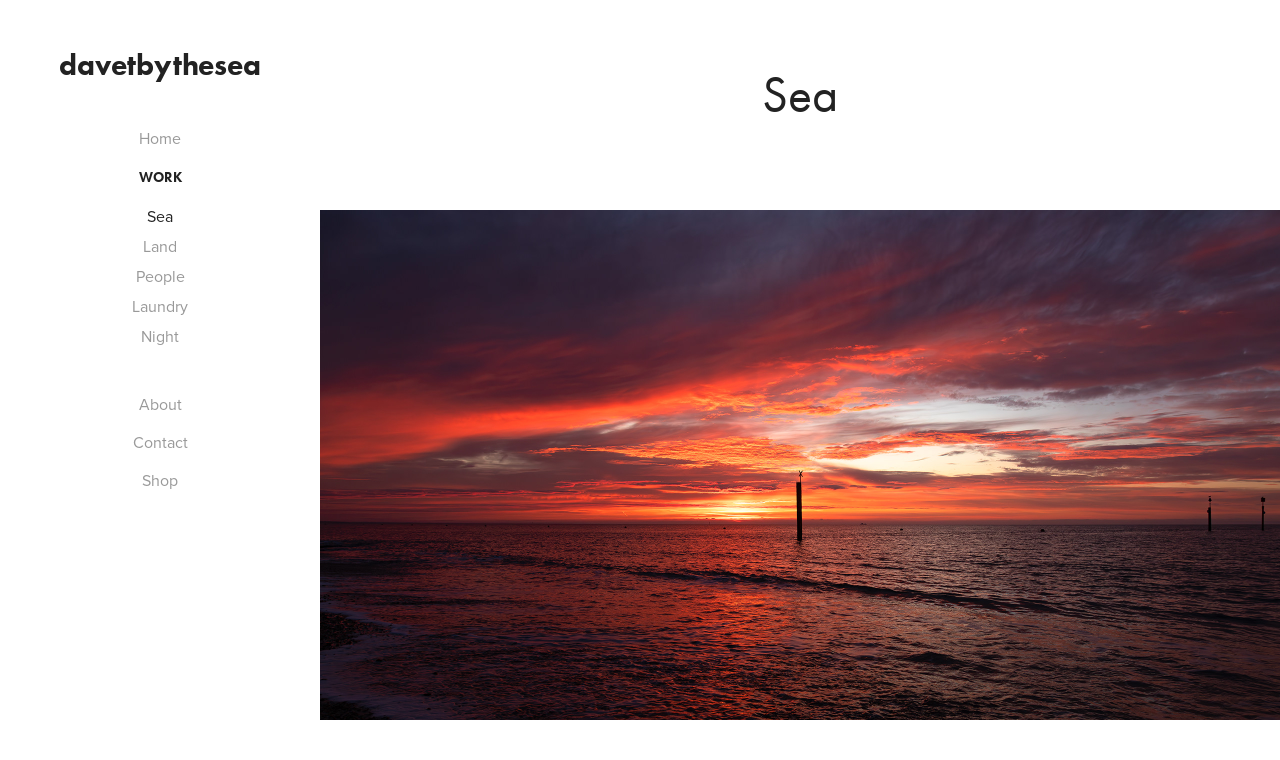

--- FILE ---
content_type: text/html; charset=utf-8
request_url: https://davetbythesea.co.uk/sea
body_size: 7640
content:
<!DOCTYPE HTML>
<html lang="en-US">
<head>
  <meta charset="UTF-8" />
  <meta name="viewport" content="width=device-width, initial-scale=1" />
      <meta name="keywords"  content="sea,film,night,night photography,street,street photograph,photography" />
      <meta name="description"  content="Portsmouth based photographer" />
      <meta name="twitter:card"  content="summary_large_image" />
      <meta name="twitter:site"  content="@AdobePortfolio" />
      <meta  property="og:title" content="davetbythesea - Sea" />
      <meta  property="og:description" content="Portsmouth based photographer" />
      <meta  property="og:image" content="https://cdn.myportfolio.com/f46abb76-13d0-4ef2-b61a-efae7d5a43f7/8be7a251-0ad3-422e-bb74-1cf1a709eb58_car_1x1.jpg?h=cd2caa16c25349b1cdaa9c8f626e8599" />
      <link rel="icon" href="[data-uri]"  />
      <link rel="stylesheet" href="/dist/css/main.css" type="text/css" />
      <link rel="stylesheet" href="https://cdn.myportfolio.com/f46abb76-13d0-4ef2-b61a-efae7d5a43f7/12c3f342d57e3acec860aa3ea197c2e11760685287.css?h=1220877e145f9a29272e707a92041a93" type="text/css" />
    <link rel="canonical" href="https://davetbythesea.co.uk/sea" />
      <title>davetbythesea - Sea</title>
    <script type="text/javascript" src="//use.typekit.net/ik/[base64].js?cb=35f77bfb8b50944859ea3d3804e7194e7a3173fb" async onload="
    try {
      window.Typekit.load();
    } catch (e) {
      console.warn('Typekit not loaded.');
    }
    "></script>
</head>
  <body class="transition-enabled">  <div class='page-background-video page-background-video-with-panel'>
  </div>
  <div class="js-responsive-nav">
    <div class="responsive-nav has-social">
      <div class="close-responsive-click-area js-close-responsive-nav">
        <div class="close-responsive-button"></div>
      </div>
          <nav data-hover-hint="nav">
      <div class="page-title">
        <a href="/home-1" >Home</a>
      </div>
              <ul class="group">
                  <li class="gallery-title"><a href="/work" >Work</a></li>
            <li class="project-title"><a href="/sea" class="active">Sea</a></li>
            <li class="project-title"><a href="/land" >Land</a></li>
            <li class="project-title"><a href="/people-1" >People</a></li>
            <li class="project-title"><a href="/laundry" >Laundry</a></li>
            <li class="project-title"><a href="/night" >Night</a></li>
              </ul>
      <div class="page-title">
        <a href="/about-1" >About</a>
      </div>
      <div class="page-title">
        <a href="/contact" >Contact</a>
      </div>
      <div class="link-title">
        <a href="https://davetbythesea.bigcartel.com/products">Shop</a>
      </div>
              <div class="social pf-nav-social" data-hover-hint="navSocialIcons">
                <ul>
                </ul>
              </div>
          </nav>
    </div>
  </div>
  <div class="site-wrap cfix js-site-wrap">
    <div class="site-container">
      <div class="site-content e2e-site-content">
        <div class="sidebar-content">
          <header class="site-header">
              <div class="logo-wrap" data-hover-hint="logo">
                    <div class="logo e2e-site-logo-text logo-text  ">
    <a href="" class="preserve-whitespace">davetbythesea</a>

</div>
              </div>
  <div class="hamburger-click-area js-hamburger">
    <div class="hamburger">
      <i></i>
      <i></i>
      <i></i>
    </div>
  </div>
          </header>
              <nav data-hover-hint="nav">
      <div class="page-title">
        <a href="/home-1" >Home</a>
      </div>
              <ul class="group">
                  <li class="gallery-title"><a href="/work" >Work</a></li>
            <li class="project-title"><a href="/sea" class="active">Sea</a></li>
            <li class="project-title"><a href="/land" >Land</a></li>
            <li class="project-title"><a href="/people-1" >People</a></li>
            <li class="project-title"><a href="/laundry" >Laundry</a></li>
            <li class="project-title"><a href="/night" >Night</a></li>
              </ul>
      <div class="page-title">
        <a href="/about-1" >About</a>
      </div>
      <div class="page-title">
        <a href="/contact" >Contact</a>
      </div>
      <div class="link-title">
        <a href="https://davetbythesea.bigcartel.com/products">Shop</a>
      </div>
                  <div class="social pf-nav-social" data-hover-hint="navSocialIcons">
                    <ul>
                    </ul>
                  </div>
              </nav>
        </div>
        <main>
  <div class="page-container" data-context="page.page.container" data-hover-hint="pageContainer">
    <section class="page standard-modules">
        <header class="page-header content" data-context="pages" data-identity="id:p62f2bba4d4c9f3e3f71cc8d5621efc1dd37e398de5912e5785514" data-hover-hint="pageHeader" data-hover-hint-id="p62f2bba4d4c9f3e3f71cc8d5621efc1dd37e398de5912e5785514">
            <h1 class="title preserve-whitespace e2e-site-page-title">Sea</h1>
            <p class="description"></p>
        </header>
      <div class="page-content js-page-content" data-context="pages" data-identity="id:p62f2bba4d4c9f3e3f71cc8d5621efc1dd37e398de5912e5785514">
        <div id="project-canvas" class="js-project-modules modules content">
          <div id="project-modules">
              
              <div class="project-module module image project-module-image js-js-project-module"  style="padding-top: px;
padding-bottom: px;
">

  

  
     <div class="js-lightbox" data-src="https://cdn.myportfolio.com/f46abb76-13d0-4ef2-b61a-efae7d5a43f7/36d92865-d1f8-48f0-8ec7-99af0a376e5d.jpg?h=cee890455e63c5d9b235326ab1274fe3">
           <img
             class="js-lazy e2e-site-project-module-image"
             src="[data-uri]"
             data-src="https://cdn.myportfolio.com/f46abb76-13d0-4ef2-b61a-efae7d5a43f7/36d92865-d1f8-48f0-8ec7-99af0a376e5d_rw_3840.jpg?h=3004b50775d9c0188e2fa235436d0bc3"
             data-srcset="https://cdn.myportfolio.com/f46abb76-13d0-4ef2-b61a-efae7d5a43f7/36d92865-d1f8-48f0-8ec7-99af0a376e5d_rw_600.jpg?h=89118049553ceb885a26c6a810fc330a 600w,https://cdn.myportfolio.com/f46abb76-13d0-4ef2-b61a-efae7d5a43f7/36d92865-d1f8-48f0-8ec7-99af0a376e5d_rw_1200.jpg?h=d24a5cf34a9f9518b54cdca202061dc7 1200w,https://cdn.myportfolio.com/f46abb76-13d0-4ef2-b61a-efae7d5a43f7/36d92865-d1f8-48f0-8ec7-99af0a376e5d_rw_1920.jpg?h=ae6326e82c455a8b66422847c4fb8f7f 1920w,https://cdn.myportfolio.com/f46abb76-13d0-4ef2-b61a-efae7d5a43f7/36d92865-d1f8-48f0-8ec7-99af0a376e5d_rw_3840.jpg?h=3004b50775d9c0188e2fa235436d0bc3 3840w,"
             data-sizes="(max-width: 3840px) 100vw, 3840px"
             width="3840"
             height="0"
             style="padding-bottom: 66.67%; background: rgba(0, 0, 0, 0.03)"
             
           >
     </div>
  

</div>

              
              
              
              
              
              
              
              
              
              <div class="project-module module image project-module-image js-js-project-module"  style="padding-top: px;
padding-bottom: px;
">

  

  
     <div class="js-lightbox" data-src="https://cdn.myportfolio.com/f46abb76-13d0-4ef2-b61a-efae7d5a43f7/003c4f3e-9714-425e-8f0e-760ab41d4f77.jpg?h=4b8f28ba35d1ba64b4c372cadeccd460">
           <img
             class="js-lazy e2e-site-project-module-image"
             src="[data-uri]"
             data-src="https://cdn.myportfolio.com/f46abb76-13d0-4ef2-b61a-efae7d5a43f7/003c4f3e-9714-425e-8f0e-760ab41d4f77_rw_3840.jpg?h=4ce4838f3064d4151055e77783ae2e88"
             data-srcset="https://cdn.myportfolio.com/f46abb76-13d0-4ef2-b61a-efae7d5a43f7/003c4f3e-9714-425e-8f0e-760ab41d4f77_rw_600.jpg?h=d1943f6277411d14851c3965443169f3 600w,https://cdn.myportfolio.com/f46abb76-13d0-4ef2-b61a-efae7d5a43f7/003c4f3e-9714-425e-8f0e-760ab41d4f77_rw_1200.jpg?h=a15b34bf2d4fc58f75399190e194eb6e 1200w,https://cdn.myportfolio.com/f46abb76-13d0-4ef2-b61a-efae7d5a43f7/003c4f3e-9714-425e-8f0e-760ab41d4f77_rw_1920.jpg?h=eb107c4460de993276ac1f4d7817e078 1920w,https://cdn.myportfolio.com/f46abb76-13d0-4ef2-b61a-efae7d5a43f7/003c4f3e-9714-425e-8f0e-760ab41d4f77_rw_3840.jpg?h=4ce4838f3064d4151055e77783ae2e88 3840w,"
             data-sizes="(max-width: 3840px) 100vw, 3840px"
             width="3840"
             height="0"
             style="padding-bottom: 66.67%; background: rgba(0, 0, 0, 0.03)"
             
           >
     </div>
  

</div>

              
              
              
              
              
              
              
              
              
              <div class="project-module module image project-module-image js-js-project-module"  style="padding-top: px;
padding-bottom: px;
">

  

  
     <div class="js-lightbox" data-src="https://cdn.myportfolio.com/f46abb76-13d0-4ef2-b61a-efae7d5a43f7/0b7ea7e6-6a77-49a2-888d-d2703548ad99.jpg?h=db4f8ba4ec3e04b2e2a6f6350d43895a">
           <img
             class="js-lazy e2e-site-project-module-image"
             src="[data-uri]"
             data-src="https://cdn.myportfolio.com/f46abb76-13d0-4ef2-b61a-efae7d5a43f7/0b7ea7e6-6a77-49a2-888d-d2703548ad99_rw_3840.jpg?h=995742328c82997063123617fc18cd65"
             data-srcset="https://cdn.myportfolio.com/f46abb76-13d0-4ef2-b61a-efae7d5a43f7/0b7ea7e6-6a77-49a2-888d-d2703548ad99_rw_600.jpg?h=c269d534f4f430eea71972728b7c2f6e 600w,https://cdn.myportfolio.com/f46abb76-13d0-4ef2-b61a-efae7d5a43f7/0b7ea7e6-6a77-49a2-888d-d2703548ad99_rw_1200.jpg?h=b2262a5a9204af38959cbb2bfffddafb 1200w,https://cdn.myportfolio.com/f46abb76-13d0-4ef2-b61a-efae7d5a43f7/0b7ea7e6-6a77-49a2-888d-d2703548ad99_rw_1920.jpg?h=7739129d9fd07fc000218b6262590a53 1920w,https://cdn.myportfolio.com/f46abb76-13d0-4ef2-b61a-efae7d5a43f7/0b7ea7e6-6a77-49a2-888d-d2703548ad99_rw_3840.jpg?h=995742328c82997063123617fc18cd65 3840w,"
             data-sizes="(max-width: 3840px) 100vw, 3840px"
             width="3840"
             height="0"
             style="padding-bottom: 133.17%; background: rgba(0, 0, 0, 0.03)"
             
           >
     </div>
  

</div>

              
              
              
              
              
              
              
              
              
              <div class="project-module module image project-module-image js-js-project-module"  style="padding-top: px;
padding-bottom: px;
">

  

  
     <div class="js-lightbox" data-src="https://cdn.myportfolio.com/f46abb76-13d0-4ef2-b61a-efae7d5a43f7/011a2539-e690-423c-a3a0-b13f2774b2b0.jpg?h=dbf3a1f87e4996a73cbcda161631078e">
           <img
             class="js-lazy e2e-site-project-module-image"
             src="[data-uri]"
             data-src="https://cdn.myportfolio.com/f46abb76-13d0-4ef2-b61a-efae7d5a43f7/011a2539-e690-423c-a3a0-b13f2774b2b0_rw_3840.jpg?h=9188b89bf311eaf7d43d01b35811ffc2"
             data-srcset="https://cdn.myportfolio.com/f46abb76-13d0-4ef2-b61a-efae7d5a43f7/011a2539-e690-423c-a3a0-b13f2774b2b0_rw_600.jpg?h=a9fb87bda9e1d9f259eb79b483e96700 600w,https://cdn.myportfolio.com/f46abb76-13d0-4ef2-b61a-efae7d5a43f7/011a2539-e690-423c-a3a0-b13f2774b2b0_rw_1200.jpg?h=34ee4e950da1d7f44c24b3206be27d35 1200w,https://cdn.myportfolio.com/f46abb76-13d0-4ef2-b61a-efae7d5a43f7/011a2539-e690-423c-a3a0-b13f2774b2b0_rw_1920.jpg?h=1eba57c4403357d021d0893258033a39 1920w,https://cdn.myportfolio.com/f46abb76-13d0-4ef2-b61a-efae7d5a43f7/011a2539-e690-423c-a3a0-b13f2774b2b0_rw_3840.jpg?h=9188b89bf311eaf7d43d01b35811ffc2 3840w,"
             data-sizes="(max-width: 3840px) 100vw, 3840px"
             width="3840"
             height="0"
             style="padding-bottom: 66.67%; background: rgba(0, 0, 0, 0.03)"
             
           >
     </div>
  

</div>

              
              
              
              
              
              
              
              
              
              <div class="project-module module image project-module-image js-js-project-module"  style="padding-top: px;
padding-bottom: px;
">

  

  
     <div class="js-lightbox" data-src="https://cdn.myportfolio.com/f46abb76-13d0-4ef2-b61a-efae7d5a43f7/603f0ab0-ccc0-4b81-a9e3-dddc8324b06d.jpg?h=1a6d67269d13e79a9a0d4198cd7e8a7d">
           <img
             class="js-lazy e2e-site-project-module-image"
             src="[data-uri]"
             data-src="https://cdn.myportfolio.com/f46abb76-13d0-4ef2-b61a-efae7d5a43f7/603f0ab0-ccc0-4b81-a9e3-dddc8324b06d_rw_3840.jpg?h=6b6fb93e230e94f08cfee2dfc09ec7c2"
             data-srcset="https://cdn.myportfolio.com/f46abb76-13d0-4ef2-b61a-efae7d5a43f7/603f0ab0-ccc0-4b81-a9e3-dddc8324b06d_rw_600.jpg?h=da06ab39c06c9dd19df9ff25f097a056 600w,https://cdn.myportfolio.com/f46abb76-13d0-4ef2-b61a-efae7d5a43f7/603f0ab0-ccc0-4b81-a9e3-dddc8324b06d_rw_1200.jpg?h=e92af6bf19d6720933f7efa343e3796d 1200w,https://cdn.myportfolio.com/f46abb76-13d0-4ef2-b61a-efae7d5a43f7/603f0ab0-ccc0-4b81-a9e3-dddc8324b06d_rw_1920.jpg?h=b92f5778c25cac13f2c9066995938617 1920w,https://cdn.myportfolio.com/f46abb76-13d0-4ef2-b61a-efae7d5a43f7/603f0ab0-ccc0-4b81-a9e3-dddc8324b06d_rw_3840.jpg?h=6b6fb93e230e94f08cfee2dfc09ec7c2 3840w,"
             data-sizes="(max-width: 3840px) 100vw, 3840px"
             width="3840"
             height="0"
             style="padding-bottom: 66.67%; background: rgba(0, 0, 0, 0.03)"
             
           >
     </div>
  

</div>

              
              
              
              
              
              
              
              
              
              <div class="project-module module image project-module-image js-js-project-module"  style="padding-top: px;
padding-bottom: px;
">

  

  
     <div class="js-lightbox" data-src="https://cdn.myportfolio.com/f46abb76-13d0-4ef2-b61a-efae7d5a43f7/f904c8fc-32f5-42f8-a4a0-1649ee6d678a.jpg?h=e2a9390e045301462b5459620c3bf2a7">
           <img
             class="js-lazy e2e-site-project-module-image"
             src="[data-uri]"
             data-src="https://cdn.myportfolio.com/f46abb76-13d0-4ef2-b61a-efae7d5a43f7/f904c8fc-32f5-42f8-a4a0-1649ee6d678a_rw_1920.jpg?h=f58c4f4bd7916a9cc04a85dd821fbb52"
             data-srcset="https://cdn.myportfolio.com/f46abb76-13d0-4ef2-b61a-efae7d5a43f7/f904c8fc-32f5-42f8-a4a0-1649ee6d678a_rw_600.jpg?h=ae05d737f2e2d9a9d1d248debb24fc8d 600w,https://cdn.myportfolio.com/f46abb76-13d0-4ef2-b61a-efae7d5a43f7/f904c8fc-32f5-42f8-a4a0-1649ee6d678a_rw_1200.jpg?h=2c370e6d20aad8852705f244933f5267 1200w,https://cdn.myportfolio.com/f46abb76-13d0-4ef2-b61a-efae7d5a43f7/f904c8fc-32f5-42f8-a4a0-1649ee6d678a_rw_1920.jpg?h=f58c4f4bd7916a9cc04a85dd821fbb52 1800w,"
             data-sizes="(max-width: 1800px) 100vw, 1800px"
             width="1800"
             height="0"
             style="padding-bottom: 66.67%; background: rgba(0, 0, 0, 0.03)"
             
           >
     </div>
  

</div>

              
              
              
              
              
              
              
              
              
              <div class="project-module module image project-module-image js-js-project-module"  style="padding-top: px;
padding-bottom: px;
">

  

  
     <div class="js-lightbox" data-src="https://cdn.myportfolio.com/f46abb76-13d0-4ef2-b61a-efae7d5a43f7/f0b036da-f9bb-4eb9-8b90-ba8fc5aceec9.jpg?h=75011396050117e0592d99ea4c61060f">
           <img
             class="js-lazy e2e-site-project-module-image"
             src="[data-uri]"
             data-src="https://cdn.myportfolio.com/f46abb76-13d0-4ef2-b61a-efae7d5a43f7/f0b036da-f9bb-4eb9-8b90-ba8fc5aceec9_rw_3840.jpg?h=00215211c3f6ffc9c1059a3f92ec45c4"
             data-srcset="https://cdn.myportfolio.com/f46abb76-13d0-4ef2-b61a-efae7d5a43f7/f0b036da-f9bb-4eb9-8b90-ba8fc5aceec9_rw_600.jpg?h=90629f7974ea7fe8b63190d9fb0266f1 600w,https://cdn.myportfolio.com/f46abb76-13d0-4ef2-b61a-efae7d5a43f7/f0b036da-f9bb-4eb9-8b90-ba8fc5aceec9_rw_1200.jpg?h=a703773a93baf4b8c7430ba57270c0a7 1200w,https://cdn.myportfolio.com/f46abb76-13d0-4ef2-b61a-efae7d5a43f7/f0b036da-f9bb-4eb9-8b90-ba8fc5aceec9_rw_1920.jpg?h=5687f3c53062eda29c03e7884e7d536c 1920w,https://cdn.myportfolio.com/f46abb76-13d0-4ef2-b61a-efae7d5a43f7/f0b036da-f9bb-4eb9-8b90-ba8fc5aceec9_rw_3840.jpg?h=00215211c3f6ffc9c1059a3f92ec45c4 3840w,"
             data-sizes="(max-width: 3840px) 100vw, 3840px"
             width="3840"
             height="0"
             style="padding-bottom: 66.67%; background: rgba(0, 0, 0, 0.03)"
             
           >
     </div>
  

</div>

              
              
              
              
              
              
              
              
              
              <div class="project-module module image project-module-image js-js-project-module"  style="padding-top: px;
padding-bottom: px;
">

  

  
     <div class="js-lightbox" data-src="https://cdn.myportfolio.com/f46abb76-13d0-4ef2-b61a-efae7d5a43f7/2dfaa039-573c-4249-af27-ced3a7189229.jpg?h=de7bd021fe5ae65a79c5e9b9c7cf9ed6">
           <img
             class="js-lazy e2e-site-project-module-image"
             src="[data-uri]"
             data-src="https://cdn.myportfolio.com/f46abb76-13d0-4ef2-b61a-efae7d5a43f7/2dfaa039-573c-4249-af27-ced3a7189229_rw_1920.jpg?h=8bf685ff2976ea38f028de6a15ca6345"
             data-srcset="https://cdn.myportfolio.com/f46abb76-13d0-4ef2-b61a-efae7d5a43f7/2dfaa039-573c-4249-af27-ced3a7189229_rw_600.jpg?h=c9d26dd8b68fa28fd2bc5fd52ee9889f 600w,https://cdn.myportfolio.com/f46abb76-13d0-4ef2-b61a-efae7d5a43f7/2dfaa039-573c-4249-af27-ced3a7189229_rw_1200.jpg?h=de104503f95f05ee6b2170e9218c1bcf 1200w,https://cdn.myportfolio.com/f46abb76-13d0-4ef2-b61a-efae7d5a43f7/2dfaa039-573c-4249-af27-ced3a7189229_rw_1920.jpg?h=8bf685ff2976ea38f028de6a15ca6345 1920w,"
             data-sizes="(max-width: 1920px) 100vw, 1920px"
             width="1920"
             height="0"
             style="padding-bottom: 56.17%; background: rgba(0, 0, 0, 0.03)"
             
           >
     </div>
  

</div>

              
              
              
              
              
              
              
              
              
              <div class="project-module module image project-module-image js-js-project-module"  style="padding-top: px;
padding-bottom: px;
">

  

  
     <div class="js-lightbox" data-src="https://cdn.myportfolio.com/f46abb76-13d0-4ef2-b61a-efae7d5a43f7/0bdff92b-c368-4c81-83d8-eb10b3da69dd.jpg?h=8ee780cbae42946410d85d22e964380b">
           <img
             class="js-lazy e2e-site-project-module-image"
             src="[data-uri]"
             data-src="https://cdn.myportfolio.com/f46abb76-13d0-4ef2-b61a-efae7d5a43f7/0bdff92b-c368-4c81-83d8-eb10b3da69dd_rw_3840.jpg?h=eba44ca63a7d622ff22557818807f699"
             data-srcset="https://cdn.myportfolio.com/f46abb76-13d0-4ef2-b61a-efae7d5a43f7/0bdff92b-c368-4c81-83d8-eb10b3da69dd_rw_600.jpg?h=7868f6e7903ba49634d34b357671b574 600w,https://cdn.myportfolio.com/f46abb76-13d0-4ef2-b61a-efae7d5a43f7/0bdff92b-c368-4c81-83d8-eb10b3da69dd_rw_1200.jpg?h=6c114b4f533f34bc53b67616e3d023cd 1200w,https://cdn.myportfolio.com/f46abb76-13d0-4ef2-b61a-efae7d5a43f7/0bdff92b-c368-4c81-83d8-eb10b3da69dd_rw_1920.jpg?h=6d93554af05d5fd8c222c68c52bf2119 1920w,https://cdn.myportfolio.com/f46abb76-13d0-4ef2-b61a-efae7d5a43f7/0bdff92b-c368-4c81-83d8-eb10b3da69dd_rw_3840.jpg?h=eba44ca63a7d622ff22557818807f699 3840w,"
             data-sizes="(max-width: 3840px) 100vw, 3840px"
             width="3840"
             height="0"
             style="padding-bottom: 66.67%; background: rgba(0, 0, 0, 0.03)"
             
           >
     </div>
  

</div>

              
              
              
              
              
              
              
              
              
              <div class="project-module module image project-module-image js-js-project-module"  style="padding-top: px;
padding-bottom: px;
">

  

  
     <div class="js-lightbox" data-src="https://cdn.myportfolio.com/f46abb76-13d0-4ef2-b61a-efae7d5a43f7/237f6b57-c005-4653-ade5-edcc877e6839.jpg?h=b828da73392bccc3ba0891e9442f84c5">
           <img
             class="js-lazy e2e-site-project-module-image"
             src="[data-uri]"
             data-src="https://cdn.myportfolio.com/f46abb76-13d0-4ef2-b61a-efae7d5a43f7/237f6b57-c005-4653-ade5-edcc877e6839_rw_1920.jpg?h=63d65ab36c8e30e133bf5eef32a31cc0"
             data-srcset="https://cdn.myportfolio.com/f46abb76-13d0-4ef2-b61a-efae7d5a43f7/237f6b57-c005-4653-ade5-edcc877e6839_rw_600.jpg?h=f01a13862a35515bc7b7be8681a8200a 600w,https://cdn.myportfolio.com/f46abb76-13d0-4ef2-b61a-efae7d5a43f7/237f6b57-c005-4653-ade5-edcc877e6839_rw_1200.jpg?h=f6ade429d90423507e5986e134642e3f 1200w,https://cdn.myportfolio.com/f46abb76-13d0-4ef2-b61a-efae7d5a43f7/237f6b57-c005-4653-ade5-edcc877e6839_rw_1920.jpg?h=63d65ab36c8e30e133bf5eef32a31cc0 1800w,"
             data-sizes="(max-width: 1800px) 100vw, 1800px"
             width="1800"
             height="0"
             style="padding-bottom: 66.67%; background: rgba(0, 0, 0, 0.03)"
             
           >
     </div>
  

</div>

              
              
              
              
              
              
              
              
              
              <div class="project-module module image project-module-image js-js-project-module"  style="padding-top: px;
padding-bottom: px;
">

  

  
     <div class="js-lightbox" data-src="https://cdn.myportfolio.com/f46abb76-13d0-4ef2-b61a-efae7d5a43f7/6855b55e-1eea-4808-93eb-1fdaa3748401.jpg?h=ba16ca61513942b278feef16ff8b3660">
           <img
             class="js-lazy e2e-site-project-module-image"
             src="[data-uri]"
             data-src="https://cdn.myportfolio.com/f46abb76-13d0-4ef2-b61a-efae7d5a43f7/6855b55e-1eea-4808-93eb-1fdaa3748401_rw_1920.jpg?h=6f2d372d1b4e4bc00504a410e85cdcea"
             data-srcset="https://cdn.myportfolio.com/f46abb76-13d0-4ef2-b61a-efae7d5a43f7/6855b55e-1eea-4808-93eb-1fdaa3748401_rw_600.jpg?h=f57743eac81bb047422b5e4ee1eaa479 600w,https://cdn.myportfolio.com/f46abb76-13d0-4ef2-b61a-efae7d5a43f7/6855b55e-1eea-4808-93eb-1fdaa3748401_rw_1200.jpg?h=44fd136f162b764f850bf768a0808e0e 1200w,https://cdn.myportfolio.com/f46abb76-13d0-4ef2-b61a-efae7d5a43f7/6855b55e-1eea-4808-93eb-1fdaa3748401_rw_1920.jpg?h=6f2d372d1b4e4bc00504a410e85cdcea 1800w,"
             data-sizes="(max-width: 1800px) 100vw, 1800px"
             width="1800"
             height="0"
             style="padding-bottom: 66.67%; background: rgba(0, 0, 0, 0.03)"
             
           >
     </div>
  

</div>

              
              
              
              
              
              
              
              
              
              
              
              
              
              
              
              
              
              <div class="project-module module tree project-module-tree js-js-project-module e2e-site-project-module-tree" >
  <div class="tree-wrapper valign-top">
      <div class="tree-child-wrapper" style="flex: 1">
        
        
        
        
        
        
        
        <div class="project-module module media_collection project-module-media_collection" data-id="m62f2be5ec873b220345a0c740617acb9812db4642b3fe371c434b"  style="padding-top: px;
padding-bottom: px;
">
  <div class="grid--main js-grid-main" data-grid-max-images="
  ">
    <div class="grid__item-container js-grid-item-container" data-flex-grow="173.33333333333" style="width:173.33333333333px; flex-grow:173.33333333333;" data-width="3840" data-height="5760">
      <script type="text/html" class="js-lightbox-slide-content">
        <div class="grid__image-wrapper">
          <img src="https://cdn.myportfolio.com/f46abb76-13d0-4ef2-b61a-efae7d5a43f7/8a322db2-13e7-4149-a9d3-b75d8336d7ed_rw_3840.jpg?h=2e2dd02ae38e66791e47187952fc09a8" srcset="https://cdn.myportfolio.com/f46abb76-13d0-4ef2-b61a-efae7d5a43f7/8a322db2-13e7-4149-a9d3-b75d8336d7ed_rw_600.jpg?h=50df81fb076c47fbee0c27e7895a0d2d 600w,https://cdn.myportfolio.com/f46abb76-13d0-4ef2-b61a-efae7d5a43f7/8a322db2-13e7-4149-a9d3-b75d8336d7ed_rw_1200.jpg?h=b6194d479fe90276ba2591b722d47f81 1200w,https://cdn.myportfolio.com/f46abb76-13d0-4ef2-b61a-efae7d5a43f7/8a322db2-13e7-4149-a9d3-b75d8336d7ed_rw_1920.jpg?h=08590959413a1252a836fe943be23728 1920w,https://cdn.myportfolio.com/f46abb76-13d0-4ef2-b61a-efae7d5a43f7/8a322db2-13e7-4149-a9d3-b75d8336d7ed_rw_3840.jpg?h=2e2dd02ae38e66791e47187952fc09a8 3840w,"  sizes="(max-width: 3840px) 100vw, 3840px">
        <div>
      </script>
      <img
        class="grid__item-image js-grid__item-image grid__item-image-lazy js-lazy"
        src="[data-uri]"
        
        data-src="https://cdn.myportfolio.com/f46abb76-13d0-4ef2-b61a-efae7d5a43f7/8a322db2-13e7-4149-a9d3-b75d8336d7ed_rw_3840.jpg?h=2e2dd02ae38e66791e47187952fc09a8"
        data-srcset="https://cdn.myportfolio.com/f46abb76-13d0-4ef2-b61a-efae7d5a43f7/8a322db2-13e7-4149-a9d3-b75d8336d7ed_rw_600.jpg?h=50df81fb076c47fbee0c27e7895a0d2d 600w,https://cdn.myportfolio.com/f46abb76-13d0-4ef2-b61a-efae7d5a43f7/8a322db2-13e7-4149-a9d3-b75d8336d7ed_rw_1200.jpg?h=b6194d479fe90276ba2591b722d47f81 1200w,https://cdn.myportfolio.com/f46abb76-13d0-4ef2-b61a-efae7d5a43f7/8a322db2-13e7-4149-a9d3-b75d8336d7ed_rw_1920.jpg?h=08590959413a1252a836fe943be23728 1920w,https://cdn.myportfolio.com/f46abb76-13d0-4ef2-b61a-efae7d5a43f7/8a322db2-13e7-4149-a9d3-b75d8336d7ed_rw_3840.jpg?h=2e2dd02ae38e66791e47187952fc09a8 3840w,"
      >
      <span class="grid__item-filler" style="padding-bottom:150%;"></span>
    </div>
    <div class="js-grid-spacer"></div>
  </div>
</div>

        
      </div>
      <div class="tree-child-wrapper" style="flex: 1">
        
        <div class="project-module module image project-module-image js-js-project-module"  style="padding-top: px;
padding-bottom: px;
">

  

  
     <div class="js-lightbox" data-src="https://cdn.myportfolio.com/f46abb76-13d0-4ef2-b61a-efae7d5a43f7/ad328ce8-545b-4889-992e-66e6cbeac8e0.jpg?h=4381a4d4753e32de123a66bab2a5701c">
           <img
             class="js-lazy e2e-site-project-module-image"
             src="[data-uri]"
             data-src="https://cdn.myportfolio.com/f46abb76-13d0-4ef2-b61a-efae7d5a43f7/ad328ce8-545b-4889-992e-66e6cbeac8e0_rw_3840.jpg?h=3d9030e86d70501e4352ba0d04d1bc57"
             data-srcset="https://cdn.myportfolio.com/f46abb76-13d0-4ef2-b61a-efae7d5a43f7/ad328ce8-545b-4889-992e-66e6cbeac8e0_rw_600.jpg?h=3e708303919648849a7a60339a52e5da 600w,https://cdn.myportfolio.com/f46abb76-13d0-4ef2-b61a-efae7d5a43f7/ad328ce8-545b-4889-992e-66e6cbeac8e0_rw_1200.jpg?h=98bd15a1626f74777f9b0eb8e2bf016c 1200w,https://cdn.myportfolio.com/f46abb76-13d0-4ef2-b61a-efae7d5a43f7/ad328ce8-545b-4889-992e-66e6cbeac8e0_rw_1920.jpg?h=b91fdef224deb7647ea1002203614056 1920w,https://cdn.myportfolio.com/f46abb76-13d0-4ef2-b61a-efae7d5a43f7/ad328ce8-545b-4889-992e-66e6cbeac8e0_rw_3840.jpg?h=3d9030e86d70501e4352ba0d04d1bc57 3840w,"
             data-sizes="(max-width: 3840px) 100vw, 3840px"
             width="3840"
             height="0"
             style="padding-bottom: 150%; background: rgba(0, 0, 0, 0.03)"
             
           >
     </div>
  

</div>

        
        
        
        
        
        
        
      </div>
  </div>
</div>

              
              <div class="project-module module image project-module-image js-js-project-module"  style="padding-top: px;
padding-bottom: px;
">

  

  
     <div class="js-lightbox" data-src="https://cdn.myportfolio.com/f46abb76-13d0-4ef2-b61a-efae7d5a43f7/06f871fb-8554-4724-8b64-492c3d2b9f1d.jpg?h=32ae151ea5986aeacb3d3bc0d9794136">
           <img
             class="js-lazy e2e-site-project-module-image"
             src="[data-uri]"
             data-src="https://cdn.myportfolio.com/f46abb76-13d0-4ef2-b61a-efae7d5a43f7/06f871fb-8554-4724-8b64-492c3d2b9f1d_rw_3840.jpg?h=ee9a22102a888c7c82cb9358d3033949"
             data-srcset="https://cdn.myportfolio.com/f46abb76-13d0-4ef2-b61a-efae7d5a43f7/06f871fb-8554-4724-8b64-492c3d2b9f1d_rw_600.jpg?h=478a3ceee44fc6601a7f498cfa860a50 600w,https://cdn.myportfolio.com/f46abb76-13d0-4ef2-b61a-efae7d5a43f7/06f871fb-8554-4724-8b64-492c3d2b9f1d_rw_1200.jpg?h=6347b3b32937d94241cf40cf0c1acf35 1200w,https://cdn.myportfolio.com/f46abb76-13d0-4ef2-b61a-efae7d5a43f7/06f871fb-8554-4724-8b64-492c3d2b9f1d_rw_1920.jpg?h=3514fb07c038b30557b052be288d9af5 1920w,https://cdn.myportfolio.com/f46abb76-13d0-4ef2-b61a-efae7d5a43f7/06f871fb-8554-4724-8b64-492c3d2b9f1d_rw_3840.jpg?h=ee9a22102a888c7c82cb9358d3033949 3840w,"
             data-sizes="(max-width: 3840px) 100vw, 3840px"
             width="3840"
             height="0"
             style="padding-bottom: 66.67%; background: rgba(0, 0, 0, 0.03)"
             
           >
     </div>
  

</div>

              
              
              
              
              
              
              
              
              
              <div class="project-module module image project-module-image js-js-project-module"  style="padding-top: px;
padding-bottom: px;
">

  

  
     <div class="js-lightbox" data-src="https://cdn.myportfolio.com/f46abb76-13d0-4ef2-b61a-efae7d5a43f7/032de9dd-fe05-4545-a6bc-7f6bed641b6c.jpg?h=ac7fbf05f01091230fdeac7dac30b5ab">
           <img
             class="js-lazy e2e-site-project-module-image"
             src="[data-uri]"
             data-src="https://cdn.myportfolio.com/f46abb76-13d0-4ef2-b61a-efae7d5a43f7/032de9dd-fe05-4545-a6bc-7f6bed641b6c_rw_3840.jpg?h=a4714a6d98e301214cc847bb04dd0ede"
             data-srcset="https://cdn.myportfolio.com/f46abb76-13d0-4ef2-b61a-efae7d5a43f7/032de9dd-fe05-4545-a6bc-7f6bed641b6c_rw_600.jpg?h=e9474be3b5782ca876c9333008a97a0a 600w,https://cdn.myportfolio.com/f46abb76-13d0-4ef2-b61a-efae7d5a43f7/032de9dd-fe05-4545-a6bc-7f6bed641b6c_rw_1200.jpg?h=6a28cfc9b4d97438c558e8fdad05c7ca 1200w,https://cdn.myportfolio.com/f46abb76-13d0-4ef2-b61a-efae7d5a43f7/032de9dd-fe05-4545-a6bc-7f6bed641b6c_rw_1920.jpg?h=1f3800f2ba95975a1fde7ce9a69900a9 1920w,https://cdn.myportfolio.com/f46abb76-13d0-4ef2-b61a-efae7d5a43f7/032de9dd-fe05-4545-a6bc-7f6bed641b6c_rw_3840.jpg?h=a4714a6d98e301214cc847bb04dd0ede 3840w,"
             data-sizes="(max-width: 3840px) 100vw, 3840px"
             width="3840"
             height="0"
             style="padding-bottom: 66.67%; background: rgba(0, 0, 0, 0.03)"
             
           >
     </div>
  

</div>

              
              
              
              
              
              
              
              
              
              <div class="project-module module image project-module-image js-js-project-module"  style="padding-top: px;
padding-bottom: px;
">

  

  
     <div class="js-lightbox" data-src="https://cdn.myportfolio.com/f46abb76-13d0-4ef2-b61a-efae7d5a43f7/9cc682be-f58f-45d5-87c0-dddcdfab33be.jpg?h=581810c7663c572bec2f8b8fe0ca21fb">
           <img
             class="js-lazy e2e-site-project-module-image"
             src="[data-uri]"
             data-src="https://cdn.myportfolio.com/f46abb76-13d0-4ef2-b61a-efae7d5a43f7/9cc682be-f58f-45d5-87c0-dddcdfab33be_rw_3840.jpg?h=8e9dbe64943d0dd58bdc730ab3df3b3c"
             data-srcset="https://cdn.myportfolio.com/f46abb76-13d0-4ef2-b61a-efae7d5a43f7/9cc682be-f58f-45d5-87c0-dddcdfab33be_rw_600.jpg?h=089b9741f4a83c95a89bcf34b05be464 600w,https://cdn.myportfolio.com/f46abb76-13d0-4ef2-b61a-efae7d5a43f7/9cc682be-f58f-45d5-87c0-dddcdfab33be_rw_1200.jpg?h=f412ec17e77b34930755e755f96e0f74 1200w,https://cdn.myportfolio.com/f46abb76-13d0-4ef2-b61a-efae7d5a43f7/9cc682be-f58f-45d5-87c0-dddcdfab33be_rw_1920.jpg?h=53434d6e264135f3a3a6059402a2b2ce 1920w,https://cdn.myportfolio.com/f46abb76-13d0-4ef2-b61a-efae7d5a43f7/9cc682be-f58f-45d5-87c0-dddcdfab33be_rw_3840.jpg?h=8e9dbe64943d0dd58bdc730ab3df3b3c 3840w,"
             data-sizes="(max-width: 3840px) 100vw, 3840px"
             width="3840"
             height="0"
             style="padding-bottom: 56.17%; background: rgba(0, 0, 0, 0.03)"
             
           >
     </div>
  

</div>

              
              
              
              
              
              
              
              
              
              <div class="project-module module image project-module-image js-js-project-module"  style="padding-top: px;
padding-bottom: px;
">

  

  
     <div class="js-lightbox" data-src="https://cdn.myportfolio.com/f46abb76-13d0-4ef2-b61a-efae7d5a43f7/19a5a730-bd7a-4ce2-a3da-6f4b2331e0e6.jpg?h=15203a744447c74140daf006051103f1">
           <img
             class="js-lazy e2e-site-project-module-image"
             src="[data-uri]"
             data-src="https://cdn.myportfolio.com/f46abb76-13d0-4ef2-b61a-efae7d5a43f7/19a5a730-bd7a-4ce2-a3da-6f4b2331e0e6_rw_1920.jpg?h=4a51b68f826a3acec209b35c6adbe91b"
             data-srcset="https://cdn.myportfolio.com/f46abb76-13d0-4ef2-b61a-efae7d5a43f7/19a5a730-bd7a-4ce2-a3da-6f4b2331e0e6_rw_600.jpg?h=ead750da8d1e65c24a0514de30d9140f 600w,https://cdn.myportfolio.com/f46abb76-13d0-4ef2-b61a-efae7d5a43f7/19a5a730-bd7a-4ce2-a3da-6f4b2331e0e6_rw_1200.jpg?h=b6047f5aba1bda401da4de3b894b6ccb 1200w,https://cdn.myportfolio.com/f46abb76-13d0-4ef2-b61a-efae7d5a43f7/19a5a730-bd7a-4ce2-a3da-6f4b2331e0e6_rw_1920.jpg?h=4a51b68f826a3acec209b35c6adbe91b 1800w,"
             data-sizes="(max-width: 1800px) 100vw, 1800px"
             width="1800"
             height="0"
             style="padding-bottom: 66.67%; background: rgba(0, 0, 0, 0.03)"
             
           >
     </div>
  

</div>

              
              
              
              
              
              
              
              
              
              
              
              
              
              
              
              
              
              <div class="project-module module tree project-module-tree js-js-project-module e2e-site-project-module-tree" >
  <div class="tree-wrapper valign-top">
      <div class="tree-child-wrapper" style="flex: 3840000000">
        
        <div class="project-module module image project-module-image js-js-project-module"  style="padding-top: px;
padding-bottom: px;
">

  

  
     <div class="js-lightbox" data-src="https://cdn.myportfolio.com/f46abb76-13d0-4ef2-b61a-efae7d5a43f7/c41cda6a-04ef-47b9-aada-a0b841536c42.jpg?h=152810ae0a6c40e02297620fba070bf4">
           <img
             class="js-lazy e2e-site-project-module-image"
             src="[data-uri]"
             data-src="https://cdn.myportfolio.com/f46abb76-13d0-4ef2-b61a-efae7d5a43f7/c41cda6a-04ef-47b9-aada-a0b841536c42_rw_3840.jpg?h=2c12bb0ef86893b339311372835d293d"
             data-srcset="https://cdn.myportfolio.com/f46abb76-13d0-4ef2-b61a-efae7d5a43f7/c41cda6a-04ef-47b9-aada-a0b841536c42_rw_600.jpg?h=a419207d4c82f93b24fe955769030437 600w,https://cdn.myportfolio.com/f46abb76-13d0-4ef2-b61a-efae7d5a43f7/c41cda6a-04ef-47b9-aada-a0b841536c42_rw_1200.jpg?h=480ae5321767611850fde2334425b2ad 1200w,https://cdn.myportfolio.com/f46abb76-13d0-4ef2-b61a-efae7d5a43f7/c41cda6a-04ef-47b9-aada-a0b841536c42_rw_1920.jpg?h=e9b681599e9c6e0f32b36b0d6ac0cfe7 1920w,https://cdn.myportfolio.com/f46abb76-13d0-4ef2-b61a-efae7d5a43f7/c41cda6a-04ef-47b9-aada-a0b841536c42_rw_3840.jpg?h=2c12bb0ef86893b339311372835d293d 3840w,"
             data-sizes="(max-width: 3840px) 100vw, 3840px"
             width="3840"
             height="0"
             style="padding-bottom: 150%; background: rgba(0, 0, 0, 0.03)"
             
           >
     </div>
  

</div>

        
        
        
        
        
        
        
      </div>
      <div class="tree-child-wrapper" style="flex: 3839709707">
        
        <div class="project-module module image project-module-image js-js-project-module"  style="padding-top: px;
padding-bottom: px;
">

  

  
     <div class="js-lightbox" data-src="https://cdn.myportfolio.com/f46abb76-13d0-4ef2-b61a-efae7d5a43f7/ca5f2499-8dc7-4492-85b9-e5c0575cf1dc.jpg?h=06d1e70b437fbe00f466ec0fa0390cdb">
           <img
             class="js-lazy e2e-site-project-module-image"
             src="[data-uri]"
             data-src="https://cdn.myportfolio.com/f46abb76-13d0-4ef2-b61a-efae7d5a43f7/ca5f2499-8dc7-4492-85b9-e5c0575cf1dc_rw_3840.jpg?h=b33b22b9e075e9b738b5e223cd9c4d67"
             data-srcset="https://cdn.myportfolio.com/f46abb76-13d0-4ef2-b61a-efae7d5a43f7/ca5f2499-8dc7-4492-85b9-e5c0575cf1dc_rw_600.jpg?h=12a2aaeb1cbf483aeb39493282017648 600w,https://cdn.myportfolio.com/f46abb76-13d0-4ef2-b61a-efae7d5a43f7/ca5f2499-8dc7-4492-85b9-e5c0575cf1dc_rw_1200.jpg?h=fbef06946df6497c86a44d5eafce4f57 1200w,https://cdn.myportfolio.com/f46abb76-13d0-4ef2-b61a-efae7d5a43f7/ca5f2499-8dc7-4492-85b9-e5c0575cf1dc_rw_1920.jpg?h=4e4cf6801e3c6448913c19fe36579c68 1920w,https://cdn.myportfolio.com/f46abb76-13d0-4ef2-b61a-efae7d5a43f7/ca5f2499-8dc7-4492-85b9-e5c0575cf1dc_rw_3840.jpg?h=b33b22b9e075e9b738b5e223cd9c4d67 3840w,"
             data-sizes="(max-width: 3840px) 100vw, 3840px"
             width="3840"
             height="0"
             style="padding-bottom: 150%; background: rgba(0, 0, 0, 0.03)"
             
           >
     </div>
  

</div>

        
        
        
        
        
        
        
      </div>
  </div>
</div>

              
              <div class="project-module module image project-module-image js-js-project-module"  style="padding-top: px;
padding-bottom: px;
">

  

  
     <div class="js-lightbox" data-src="https://cdn.myportfolio.com/f46abb76-13d0-4ef2-b61a-efae7d5a43f7/206e8d6d-f398-49d1-a6bd-7e3f056a5c2e.jpg?h=a4b315fcf08f1a557dd359b818e39dc9">
           <img
             class="js-lazy e2e-site-project-module-image"
             src="[data-uri]"
             data-src="https://cdn.myportfolio.com/f46abb76-13d0-4ef2-b61a-efae7d5a43f7/206e8d6d-f398-49d1-a6bd-7e3f056a5c2e_rw_1920.jpg?h=088c0e5d4abfb211dfbb1cc83a537ab7"
             data-srcset="https://cdn.myportfolio.com/f46abb76-13d0-4ef2-b61a-efae7d5a43f7/206e8d6d-f398-49d1-a6bd-7e3f056a5c2e_rw_600.jpg?h=ac4f4f6075d4886d2a685fe7829f180d 600w,https://cdn.myportfolio.com/f46abb76-13d0-4ef2-b61a-efae7d5a43f7/206e8d6d-f398-49d1-a6bd-7e3f056a5c2e_rw_1200.jpg?h=971bee759ddbabda109805a25e4d0492 1200w,https://cdn.myportfolio.com/f46abb76-13d0-4ef2-b61a-efae7d5a43f7/206e8d6d-f398-49d1-a6bd-7e3f056a5c2e_rw_1920.jpg?h=088c0e5d4abfb211dfbb1cc83a537ab7 1800w,"
             data-sizes="(max-width: 1800px) 100vw, 1800px"
             width="1800"
             height="0"
             style="padding-bottom: 66.67%; background: rgba(0, 0, 0, 0.03)"
             
           >
     </div>
  

</div>

              
              
              
              
              
              
              
              
              
              <div class="project-module module image project-module-image js-js-project-module"  style="padding-top: px;
padding-bottom: px;
">

  

  
     <div class="js-lightbox" data-src="https://cdn.myportfolio.com/f46abb76-13d0-4ef2-b61a-efae7d5a43f7/4105d432-450e-48df-bbaa-e3e86b71fd45.jpg?h=7a501428e10ae6d49efc06253fb8b695">
           <img
             class="js-lazy e2e-site-project-module-image"
             src="[data-uri]"
             data-src="https://cdn.myportfolio.com/f46abb76-13d0-4ef2-b61a-efae7d5a43f7/4105d432-450e-48df-bbaa-e3e86b71fd45_rw_1920.jpg?h=c5729bd95d3d5d3ff0b3f38a9d1811c3"
             data-srcset="https://cdn.myportfolio.com/f46abb76-13d0-4ef2-b61a-efae7d5a43f7/4105d432-450e-48df-bbaa-e3e86b71fd45_rw_600.jpg?h=11ecfe6c50f327a8c18b9597b157a85a 600w,https://cdn.myportfolio.com/f46abb76-13d0-4ef2-b61a-efae7d5a43f7/4105d432-450e-48df-bbaa-e3e86b71fd45_rw_1200.jpg?h=8b77fceabf5db85554119ac08ec84f68 1200w,https://cdn.myportfolio.com/f46abb76-13d0-4ef2-b61a-efae7d5a43f7/4105d432-450e-48df-bbaa-e3e86b71fd45_rw_1920.jpg?h=c5729bd95d3d5d3ff0b3f38a9d1811c3 1800w,"
             data-sizes="(max-width: 1800px) 100vw, 1800px"
             width="1800"
             height="0"
             style="padding-bottom: 66.67%; background: rgba(0, 0, 0, 0.03)"
             
           >
     </div>
  

</div>

              
              
              
              
              
              
              
              
              
              <div class="project-module module image project-module-image js-js-project-module"  style="padding-top: px;
padding-bottom: px;
">

  

  
     <div class="js-lightbox" data-src="https://cdn.myportfolio.com/f46abb76-13d0-4ef2-b61a-efae7d5a43f7/9c19c6df-97f3-4a3d-b3d8-b038c62d733a.jpg?h=8f05fe586bf23c0870be135ec9d30b15">
           <img
             class="js-lazy e2e-site-project-module-image"
             src="[data-uri]"
             data-src="https://cdn.myportfolio.com/f46abb76-13d0-4ef2-b61a-efae7d5a43f7/9c19c6df-97f3-4a3d-b3d8-b038c62d733a_rw_3840.jpg?h=0b34220ece0fb316e3896b35f3592af4"
             data-srcset="https://cdn.myportfolio.com/f46abb76-13d0-4ef2-b61a-efae7d5a43f7/9c19c6df-97f3-4a3d-b3d8-b038c62d733a_rw_600.jpg?h=47b4fc1bc314726a637effd2028d209f 600w,https://cdn.myportfolio.com/f46abb76-13d0-4ef2-b61a-efae7d5a43f7/9c19c6df-97f3-4a3d-b3d8-b038c62d733a_rw_1200.jpg?h=9ff78d62b2de9bac690f6b8651609ad0 1200w,https://cdn.myportfolio.com/f46abb76-13d0-4ef2-b61a-efae7d5a43f7/9c19c6df-97f3-4a3d-b3d8-b038c62d733a_rw_1920.jpg?h=80f74ff67e7fdb38be800d43bca9a126 1920w,https://cdn.myportfolio.com/f46abb76-13d0-4ef2-b61a-efae7d5a43f7/9c19c6df-97f3-4a3d-b3d8-b038c62d733a_rw_3840.jpg?h=0b34220ece0fb316e3896b35f3592af4 3840w,"
             data-sizes="(max-width: 3840px) 100vw, 3840px"
             width="3840"
             height="0"
             style="padding-bottom: 66.67%; background: rgba(0, 0, 0, 0.03)"
             
           >
     </div>
  

</div>

              
              
              
              
              
              
              
              
              
              <div class="project-module module image project-module-image js-js-project-module"  style="padding-top: px;
padding-bottom: px;
">

  

  
     <div class="js-lightbox" data-src="https://cdn.myportfolio.com/f46abb76-13d0-4ef2-b61a-efae7d5a43f7/8f1b2e2b-0835-4ab8-9eb6-df65246d78d3.jpg?h=e30816f24da9548a7f392a7d8ca8370d">
           <img
             class="js-lazy e2e-site-project-module-image"
             src="[data-uri]"
             data-src="https://cdn.myportfolio.com/f46abb76-13d0-4ef2-b61a-efae7d5a43f7/8f1b2e2b-0835-4ab8-9eb6-df65246d78d3_rw_3840.jpg?h=851ada4349f62364f4757dd1fd041c17"
             data-srcset="https://cdn.myportfolio.com/f46abb76-13d0-4ef2-b61a-efae7d5a43f7/8f1b2e2b-0835-4ab8-9eb6-df65246d78d3_rw_600.jpg?h=3e48146d27eaabc1a7008bfae9a60a43 600w,https://cdn.myportfolio.com/f46abb76-13d0-4ef2-b61a-efae7d5a43f7/8f1b2e2b-0835-4ab8-9eb6-df65246d78d3_rw_1200.jpg?h=f59c25971c5c6f0d44f82664f43a71db 1200w,https://cdn.myportfolio.com/f46abb76-13d0-4ef2-b61a-efae7d5a43f7/8f1b2e2b-0835-4ab8-9eb6-df65246d78d3_rw_1920.jpg?h=abd22ac52c1ee18eb042d166135b6555 1920w,https://cdn.myportfolio.com/f46abb76-13d0-4ef2-b61a-efae7d5a43f7/8f1b2e2b-0835-4ab8-9eb6-df65246d78d3_rw_3840.jpg?h=851ada4349f62364f4757dd1fd041c17 3840w,"
             data-sizes="(max-width: 3840px) 100vw, 3840px"
             width="3840"
             height="0"
             style="padding-bottom: 66.67%; background: rgba(0, 0, 0, 0.03)"
             
           >
     </div>
  

</div>

              
              
              
              
              
              
              
              
              
              <div class="project-module module image project-module-image js-js-project-module"  style="padding-top: px;
padding-bottom: px;
">

  

  
     <div class="js-lightbox" data-src="https://cdn.myportfolio.com/f46abb76-13d0-4ef2-b61a-efae7d5a43f7/2c7b7bd1-27de-4e2d-911a-8ffb39f0a02b.jpg?h=f199b2fcd73570aa60aecb40b1de5b69">
           <img
             class="js-lazy e2e-site-project-module-image"
             src="[data-uri]"
             data-src="https://cdn.myportfolio.com/f46abb76-13d0-4ef2-b61a-efae7d5a43f7/2c7b7bd1-27de-4e2d-911a-8ffb39f0a02b_rw_3840.jpg?h=1279f32b551cb1b1c693d15dc16f47f3"
             data-srcset="https://cdn.myportfolio.com/f46abb76-13d0-4ef2-b61a-efae7d5a43f7/2c7b7bd1-27de-4e2d-911a-8ffb39f0a02b_rw_600.jpg?h=3d5ba60ac22e5e281c461284ae8c5bb1 600w,https://cdn.myportfolio.com/f46abb76-13d0-4ef2-b61a-efae7d5a43f7/2c7b7bd1-27de-4e2d-911a-8ffb39f0a02b_rw_1200.jpg?h=f73156ce7efc7c8cab774326063be252 1200w,https://cdn.myportfolio.com/f46abb76-13d0-4ef2-b61a-efae7d5a43f7/2c7b7bd1-27de-4e2d-911a-8ffb39f0a02b_rw_1920.jpg?h=3be0034094d304e80ef60da73ef8fdd9 1920w,https://cdn.myportfolio.com/f46abb76-13d0-4ef2-b61a-efae7d5a43f7/2c7b7bd1-27de-4e2d-911a-8ffb39f0a02b_rw_3840.jpg?h=1279f32b551cb1b1c693d15dc16f47f3 3840w,"
             data-sizes="(max-width: 3840px) 100vw, 3840px"
             width="3840"
             height="0"
             style="padding-bottom: 66.67%; background: rgba(0, 0, 0, 0.03)"
             
           >
     </div>
  

</div>

              
              
              
              
              
              
              
              
              
              <div class="project-module module image project-module-image js-js-project-module"  style="padding-top: px;
padding-bottom: px;
">

  

  
     <div class="js-lightbox" data-src="https://cdn.myportfolio.com/f46abb76-13d0-4ef2-b61a-efae7d5a43f7/ac4038ed-f92c-4371-84ef-7f0f0f4a9cb3.jpg?h=67b5c004f36d9527ec97e7aa726e9091">
           <img
             class="js-lazy e2e-site-project-module-image"
             src="[data-uri]"
             data-src="https://cdn.myportfolio.com/f46abb76-13d0-4ef2-b61a-efae7d5a43f7/ac4038ed-f92c-4371-84ef-7f0f0f4a9cb3_rw_3840.jpg?h=ca4fc4d98d8673b42f55a3b7dd1f326d"
             data-srcset="https://cdn.myportfolio.com/f46abb76-13d0-4ef2-b61a-efae7d5a43f7/ac4038ed-f92c-4371-84ef-7f0f0f4a9cb3_rw_600.jpg?h=c585c40da571ec77849f644a8981ea8e 600w,https://cdn.myportfolio.com/f46abb76-13d0-4ef2-b61a-efae7d5a43f7/ac4038ed-f92c-4371-84ef-7f0f0f4a9cb3_rw_1200.jpg?h=e4bf966a6982e028a2029496cf0bb933 1200w,https://cdn.myportfolio.com/f46abb76-13d0-4ef2-b61a-efae7d5a43f7/ac4038ed-f92c-4371-84ef-7f0f0f4a9cb3_rw_1920.jpg?h=64707c2a116147001d6a27ff8ccf9339 1920w,https://cdn.myportfolio.com/f46abb76-13d0-4ef2-b61a-efae7d5a43f7/ac4038ed-f92c-4371-84ef-7f0f0f4a9cb3_rw_3840.jpg?h=ca4fc4d98d8673b42f55a3b7dd1f326d 3840w,"
             data-sizes="(max-width: 3840px) 100vw, 3840px"
             width="3840"
             height="0"
             style="padding-bottom: 66.67%; background: rgba(0, 0, 0, 0.03)"
             
           >
     </div>
  

</div>

              
              
              
              
              
              
              
              
          </div>
        </div>
      </div>
    </section>
        <section class="back-to-top" data-hover-hint="backToTop">
          <a href="#"><span class="arrow">&uarr;</span><span class="preserve-whitespace">Back to Top</span></a>
        </section>
        <a class="back-to-top-fixed js-back-to-top back-to-top-fixed-with-panel" data-hover-hint="backToTop" data-hover-hint-placement="top-start" href="#">
          <svg version="1.1" id="Layer_1" xmlns="http://www.w3.org/2000/svg" xmlns:xlink="http://www.w3.org/1999/xlink" x="0px" y="0px"
           viewBox="0 0 26 26" style="enable-background:new 0 0 26 26;" xml:space="preserve" class="icon icon-back-to-top">
          <g>
            <path d="M13.8,1.3L21.6,9c0.1,0.1,0.1,0.3,0.2,0.4c0.1,0.1,0.1,0.3,0.1,0.4s0,0.3-0.1,0.4c-0.1,0.1-0.1,0.3-0.3,0.4
              c-0.1,0.1-0.2,0.2-0.4,0.3c-0.2,0.1-0.3,0.1-0.4,0.1c-0.1,0-0.3,0-0.4-0.1c-0.2-0.1-0.3-0.2-0.4-0.3L14.2,5l0,19.1
              c0,0.2-0.1,0.3-0.1,0.5c0,0.1-0.1,0.3-0.3,0.4c-0.1,0.1-0.2,0.2-0.4,0.3c-0.1,0.1-0.3,0.1-0.5,0.1c-0.1,0-0.3,0-0.4-0.1
              c-0.1-0.1-0.3-0.1-0.4-0.3c-0.1-0.1-0.2-0.2-0.3-0.4c-0.1-0.1-0.1-0.3-0.1-0.5l0-19.1l-5.7,5.7C6,10.8,5.8,10.9,5.7,11
              c-0.1,0.1-0.3,0.1-0.4,0.1c-0.2,0-0.3,0-0.4-0.1c-0.1-0.1-0.3-0.2-0.4-0.3c-0.1-0.1-0.1-0.2-0.2-0.4C4.1,10.2,4,10.1,4.1,9.9
              c0-0.1,0-0.3,0.1-0.4c0-0.1,0.1-0.3,0.3-0.4l7.7-7.8c0.1,0,0.2-0.1,0.2-0.1c0,0,0.1-0.1,0.2-0.1c0.1,0,0.2,0,0.2-0.1
              c0.1,0,0.1,0,0.2,0c0,0,0.1,0,0.2,0c0.1,0,0.2,0,0.2,0.1c0.1,0,0.1,0.1,0.2,0.1C13.7,1.2,13.8,1.2,13.8,1.3z"/>
          </g>
          </svg>
        </a>
  </div>
        </main>
      </div>
    </div>
  </div>
</body>
<script type="text/javascript">
  // fix for Safari's back/forward cache
  window.onpageshow = function(e) {
    if (e.persisted) { window.location.reload(); }
  };
</script>
  <script type="text/javascript">var __config__ = {"page_id":"p62f2bba4d4c9f3e3f71cc8d5621efc1dd37e398de5912e5785514","theme":{"name":"jackie"},"pageTransition":true,"linkTransition":true,"disableDownload":false,"localizedValidationMessages":{"required":"This field is required","Email":"This field must be a valid email address"},"lightbox":{"enabled":true,"color":{"opacity":0.94,"hex":"#fff"}},"cookie_banner":{"enabled":false},"googleAnalytics":{"trackingCode":"G-CCPR69DRK3","anonymization":false}};</script>
  <script type="text/javascript" src="/site/translations?cb=35f77bfb8b50944859ea3d3804e7194e7a3173fb"></script>
  <script type="text/javascript" src="/dist/js/main.js?cb=35f77bfb8b50944859ea3d3804e7194e7a3173fb"></script>
</html>
